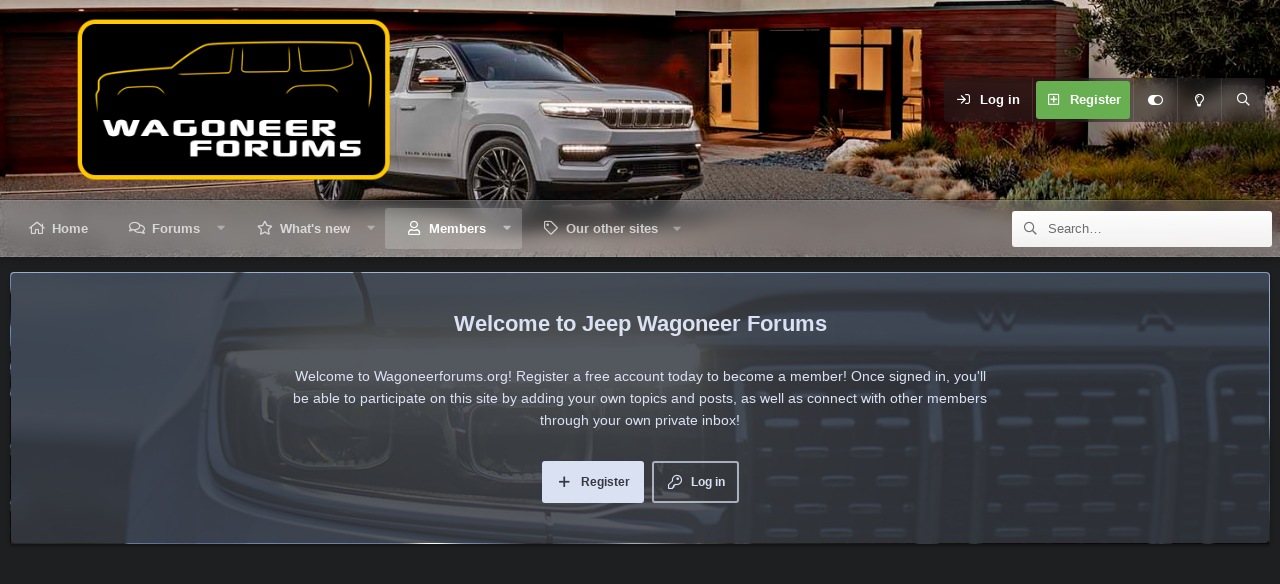

--- FILE ---
content_type: text/html; charset=utf-8
request_url: https://www.google.com/recaptcha/api2/aframe
body_size: 257
content:
<!DOCTYPE HTML><html><head><meta http-equiv="content-type" content="text/html; charset=UTF-8"></head><body><script nonce="66-LbAgHPANFi8a6VDHblw">/** Anti-fraud and anti-abuse applications only. See google.com/recaptcha */ try{var clients={'sodar':'https://pagead2.googlesyndication.com/pagead/sodar?'};window.addEventListener("message",function(a){try{if(a.source===window.parent){var b=JSON.parse(a.data);var c=clients[b['id']];if(c){var d=document.createElement('img');d.src=c+b['params']+'&rc='+(localStorage.getItem("rc::a")?sessionStorage.getItem("rc::b"):"");window.document.body.appendChild(d);sessionStorage.setItem("rc::e",parseInt(sessionStorage.getItem("rc::e")||0)+1);localStorage.setItem("rc::h",'1768753136150');}}}catch(b){}});window.parent.postMessage("_grecaptcha_ready", "*");}catch(b){}</script></body></html>